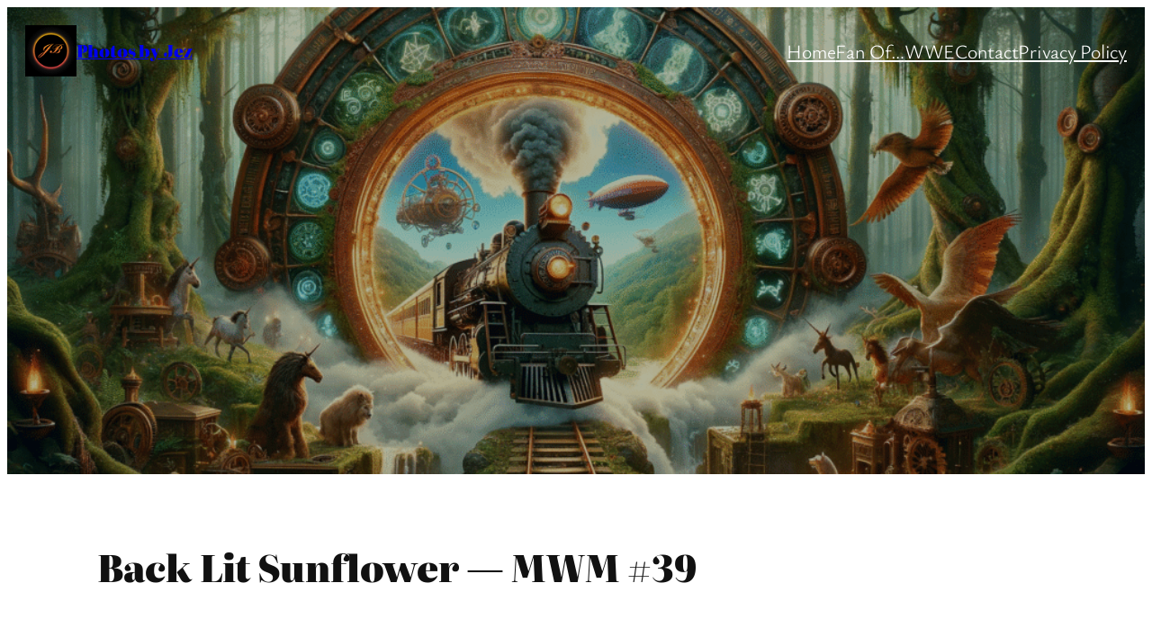

--- FILE ---
content_type: text/html; charset=utf-8
request_url: https://www.google.com/recaptcha/api2/aframe
body_size: 267
content:
<!DOCTYPE HTML><html><head><meta http-equiv="content-type" content="text/html; charset=UTF-8"></head><body><script nonce="8zm3E4J3TCymy2H2cKLTdw">/** Anti-fraud and anti-abuse applications only. See google.com/recaptcha */ try{var clients={'sodar':'https://pagead2.googlesyndication.com/pagead/sodar?'};window.addEventListener("message",function(a){try{if(a.source===window.parent){var b=JSON.parse(a.data);var c=clients[b['id']];if(c){var d=document.createElement('img');d.src=c+b['params']+'&rc='+(localStorage.getItem("rc::a")?sessionStorage.getItem("rc::b"):"");window.document.body.appendChild(d);sessionStorage.setItem("rc::e",parseInt(sessionStorage.getItem("rc::e")||0)+1);localStorage.setItem("rc::h",'1768856796271');}}}catch(b){}});window.parent.postMessage("_grecaptcha_ready", "*");}catch(b){}</script></body></html>

--- FILE ---
content_type: application/javascript; charset=utf-8
request_url: https://fundingchoicesmessages.google.com/f/AGSKWxU9yzgSmX0WtK7U2byzPppZSZ1pUJCV8OrUnuwNlipOsj111VsxNHNGF86wZqAuFA5RmSoaGvxODAnV35dL_J4J8moF9_V0RdDENaOhpF8j9fyTN2nwZ1meuxsMMYW-ay-_BeujkYIAghN3hb1jHJ9cjWbqQvSaEYUaDtsiJbj4R6sM52DUOOMvGjbH/_/adv/bottomBanners./imgad_/banners/160/adsscript./adnl.
body_size: -1289
content:
window['6b061a42-dea7-4b40-b7be-f0f643548464'] = true;

--- FILE ---
content_type: application/javascript
request_url: https://jezbraithwaite.blog/_static/??/wp-content/plugins/jetpack/_inc/blocks/sharing-buttons/view.js,/wp-content/plugins/cleantalk-spam-protect/js/apbct-public-bundle_comm-func.min.js?m=1749479976
body_size: 24281
content:
(()=>{var t={79366:(t,e,r)=>{"object"==typeof window&&window.Jetpack_Block_Assets_Base_Url&&(r.p=window.Jetpack_Block_Assets_Base_Url)},98490:t=>{"use strict";t.exports=window.wp.domReady}},e={};function r(o){var a=e[o];if(void 0!==a)return a.exports;var n=e[o]={exports:{}};return t[o](n,n.exports,r),n.exports}r.n=t=>{var e=t&&t.__esModule?()=>t.default:()=>t;return r.d(e,{a:e}),e},r.d=(t,e)=>{for(var o in e)r.o(e,o)&&!r.o(t,o)&&Object.defineProperty(t,o,{enumerable:!0,get:e[o]})},r.g=function(){if("object"==typeof globalThis)return globalThis;try{return this||new Function("return this")()}catch(t){if("object"==typeof window)return window}}(),r.o=(t,e)=>Object.prototype.hasOwnProperty.call(t,e),(()=>{var t;r.g.importScripts&&(t=r.g.location+"");var e=r.g.document;if(!t&&e&&(e.currentScript&&"SCRIPT"===e.currentScript.tagName.toUpperCase()&&(t=e.currentScript.src),!t)){var o=e.getElementsByTagName("script");if(o.length)for(var a=o.length-1;a>-1&&(!t||!/^http(s?):/.test(t));)t=o[a--].src}if(!t)throw new Error("Automatic publicPath is not supported in this browser");t=t.replace(/#.*$/,"").replace(/\?.*$/,"").replace(/\/[^\/]+$/,"/"),r.p=t+"../"})(),(()=>{"use strict";r(79366)})(),(()=>{"use strict";var t=r(98490);let e;"undefined"!=typeof window&&r.n(t)()((()=>{const t=document.getElementsByClassName("wp-block-jetpack-sharing-buttons");for(const r of t)r.addEventListener("click",(t=>{const r=t.target.closest("a"),o=r?.dataset?.service;var a;if(r&&r.classList.contains(`share-${o}`)&&"mail"!==o)if(t.preventDefault(),t.stopPropagation(),"share"!==o)"print"!==o?(e&&e.close(),e=window.open(r.getAttribute("href"),`wpcom${o}`,"menubar=1,resizable=1,width=600,height=400"),e&&e.focus()):window.print();else if(r?.href&&(a={url:r.href},navigator&&"function"==typeof navigator.share&&"function"==typeof navigator.canShare&&navigator.canShare(a)))navigator.share({url:r.href});else{const[t]=r.getElementsByClassName("tooltiptext");t&&t.style&&(t.style.display="initial",setTimeout((()=>{t.style.display="none"}),2e3)),navigator?.clipboard?.writeText(r.href)}}))}))})()})();;
function apbctSetEmailDecoderPopupAnimation(){var t=["apbct_dog_one","apbct_dog_two","apbct_dog_three"],o=document.createElement("div");o.classList="apbct-ee-animation-wrapper";for(let e=0;e<t.length;e++){var c=document.createElement("span");c.classList="apbct_dog "+t[e],c.innerText="@",o.append(c)}return o}function ctFillDecodedEmailHandler(e=!1){let t=!1,o="",c="";"undefined"!=typeof ctPublic?(this.removeEventListener("click",ctFillDecodedEmailHandler),t=this,ctPublic.encodedEmailNodesIsMixed=!1,o=ctPublic.wl_brandname,c=ctPublic.encodedEmailNodes):"undefined"!=typeof ctAdminCommon&&(o=ctAdminCommon.plugin_name,c=ctAdminCommon.encodedEmailNode),document.body.classList.add("apbct-popup-fade");var n,a,i,s,l=document.getElementById("apbct_popup");l?(l.setAttribute("style","display: inherit"),"undefined"!=typeof ctPublicFunctions&&ctPublicFunctions.text__ee_wait_for_decoding?document.getElementById("apbct_popup_text").innerHTML=ctPublicFunctions.text__ee_wait_for_decoding:document.getElementById("apbct_popup_text").innerHTML=ctAdminCommon.text__ee_wait_for_decoding):((l=document.createElement("div")).setAttribute("class","apbct-popup apbct-email-encoder-popup"),l.setAttribute("id","apbct_popup"),(n=document.createElement("span")).classList="apbct-email-encoder-elements_center",(a=document.createElement("p")).innerText=o,a.setAttribute("class","apbct-email-encoder--popup-header"),n.append(a),(a=document.createElement("div")).setAttribute("id","apbct_popup_text"),a.setAttribute("class","apbct-email-encoder-elements_center"),a.style.color="black",(i=document.createElement("p")).id="apbct_email_ecoder__popup_text_node_first","undefined"!=typeof ctPublicFunctions&&ctPublicFunctions.text__ee_wait_for_decoding?i.innerText=ctPublicFunctions.text__ee_wait_for_decoding:i.innerText=ctAdminCommon.text__ee_wait_for_decoding,i.setAttribute("class","apbct-email-encoder-elements_center"),(s=document.createElement("p")).id="apbct_email_ecoder__popup_text_node_second","undefined"!=typeof ctPublicFunctions&&ctPublicFunctions.text__ee_decoding_process?s.innerText=ctPublicFunctions.text__ee_decoding_process:s.innerText=ctAdminCommon.text__ee_decoding_process,a.append(i),a.append(s),l.append(n),l.append(a),l.append(apbctSetEmailDecoderPopupAnimation()),document.body.append(l)),apbctAjaxEmailDecodeBulk(e,c,t)}function apbctAjaxEmailDecodeBulk(t,o,c){if(t&&c){var e={event_javascript_data:getJavascriptClientData(),post_url:document.location.href,referrer:document.referrer,encodedEmails:""},n={};for(let e=0;e<o.length;e++){void 0!==o[e].href&&0===o[e].href.indexOf("mailto:")&&(t.preventDefault(),ctPublic.encodedEmailNodesIsMixed=!0);var a=document.createElement("div");a.setAttribute("class","apbct-tooltip"),apbct(o[e]).append(a),n[e]=o[e].dataset.originalString}e.encodedEmails=JSON.stringify(n),"rest"===ctPublicFunctions.data__ajax_type?apbct_public_sendREST("apbct_decode_email",{data:e,method:"POST",callback:function(e){ctSetCookie("apbct_email_encoder_passed",ctPublic.emailEncoderPassKey,""),apbctEmailEncoderCallbackBulk(e,o,c)},onErrorCallback:function(e){resetEncodedNodes(),ctShowDecodeComment(e)}}):(e.action="apbct_decode_email",apbct_public_sendAJAX(e,{notJson:!1,callback:function(e){console.log("result"),console.log(e),ctSetCookie("apbct_email_encoder_passed",ctPublic.emailEncoderPassKey,""),apbctEmailEncoderCallbackBulk(e,o,c)},onErrorCallback:function(e){resetEncodedNodes(),ctShowDecodeComment(e)}}))}else{var e=o.dataset.originalString,e={encodedEmails:JSON.stringify({0:e})},i=document.createElement("div");i.setAttribute("class","apbct-tooltip"),o.appendChild(i),apbct_admin_sendAJAX({action:"apbct_decode_email",encodedEmails:e.encodedEmails},{callback:function(e){apbctEmailEncoderCallbackBulk(e,o,!1)},notJson:!0})}}function apbctEmailEncoderCallbackBulk(n,a,i=!1){n.success&&!0===n.data[0].is_allowed?setTimeout(function(){let t=document.getElementById("apbct_popup");if(null!==t){let e="";if(i){let t;n.data.forEach(e=>{e.encoded_email===i.dataset.originalString&&(t=e)}),e=t.decoded_email.split(/[&?]/)[0]}else e=n.data[0].decoded_email;var o=t.querySelector("#apbct_email_ecoder__popup_text_node_first"),c=document.createElement("b"),c=(c.setAttribute("class","apbct-email-encoder-select-whole-email"),c.innerText=e,"undefined"!=typeof ctPublicFunctions&&ctPublicFunctions.text__ee_click_to_select?c.title=ctPublicFunctions.text__ee_click_to_select:c.title=ctAdminCommon.text__ee_click_to_select,o&&("undefined"!=typeof ctPublicFunctions&&ctPublicFunctions.text__ee_original_email?o.innerHTML=ctPublicFunctions.text__ee_original_email+"&nbsp;"+c.outerHTML:o.innerHTML=ctAdminCommon.text__ee_original_email+"&nbsp;"+c.outerHTML,o.setAttribute("style","flex-direction: row;")),t.querySelector(".apbct-ee-animation-wrapper")),o=(c&&c.remove(),t.querySelector("#apbct_email_ecoder__popup_text_node_second")),c=(o&&o.remove(),document.createElement("span"));c.classList="apbct-email-encoder-elements_center top-margin-long",document.querySelector(".apbct-email-encoder-got-it-button")||(o=document.createElement("button"),"undefined"!=typeof ctPublicFunctions&&ctPublicFunctions.text__ee_got_it?o.innerText=ctPublicFunctions.text__ee_got_it:o.innerText=ctAdminCommon.text__ee_got_it,o.classList="apbct-email-encoder-got-it-button",o.addEventListener("click",function(){document.body.classList.remove("apbct-popup-fade"),t.setAttribute("style","display:none"),fillDecodedNodes(a,n),"undefined"!=typeof ctPublic&&ctPublic.encodedEmailNodesIsMixed&&i&&i.click()}),c.append(o),t.append(c))}},3e3):i?n.success?(resetEncodedNodes(),"undefined"!=typeof ctPublicFunctions&&ctPublicFunctions.text__ee_blocked?ctShowDecodeComment(ctPublicFunctions.text__ee_blocked+": "+n.data[0].comment):ctShowDecodeComment(ctAdminCommon.text__ee_blocked+": "+n.data[0].comment)):(resetEncodedNodes(),"undefined"!=typeof ctPublicFunctions&&ctPublicFunctions.text__ee_cannot_connect?ctShowDecodeComment(ctPublicFunctions.text__ee_cannot_connect+": "+n.apbct.comment):ctShowDecodeComment(ctAdminCommon.text__ee_cannot_connect+": "+n.data[0].comment)):console.log("result",n)}function resetEncodedNodes(){void 0!==ctPublic.encodedEmailNodes&&ctPublic.encodedEmailNodes.forEach(function(e){e.addEventListener("click",ctFillDecodedEmailHandler)})}function ctShowDecodeComment(e){e=e||("undefined"!=typeof ctPublicFunctions&&ctPublicFunctions.text__ee_cannot_decode?ctPublicFunctions:ctAdminCommon).text__ee_cannot_decode;let t=document.getElementById("apbct_popup");var o=document.getElementById("apbct_popup_text");null!==t&&(document.body.classList.remove("apbct-popup-fade"),"undefined"!=typeof ctPublicFunctions&&ctPublicFunctions.text__ee_email_decoder?o.innerText=ctPublicFunctions.text__ee_email_decoder+": "+e:o.innerText=ctAdminCommon.text__ee_email_decoder+": "+e,setTimeout(function(){t.setAttribute("style","display:none")},3e3))}function fillDecodedNodes(c,n){if(0<c.length)for(let o=0;o<c.length;o++){let t;if(n.data.forEach(e=>{e.encoded_email===c[o].dataset.originalString&&(t=e)}),!1===t.is_allowed)return;if(void 0===c[o].href||0!==c[o].href.indexOf("mailto:")&&0!==c[o].href.indexOf("tel:"))c[o].classList.add("no-blur"),setTimeout(()=>{ctProcessDecodedDataResult(t,c[o])},2e3);else{let e;if(0===c[o].href.indexOf("mailto:"))e="mailto:";else{if(0!==c[o].href.indexOf("tel:"))continue;e="tel:"}var a=c[o].href.replace(e,""),i=c[o].innerHTML;c[o].innerHTML=i.replace(a,t.decoded_email),c[o].href=e+t.decoded_email,c[o].querySelectorAll("span.apbct-email-encoder").forEach(t=>{let o="";n.data.forEach(e=>{e.encoded_email===t.dataset.originalString&&(o=e.decoded_email)}),t.innerHTML=o})}c[o].removeEventListener("click",ctFillDecodedEmailHandler)}else{let e=n.data[0];c.classList.add("no-blur"),setTimeout(()=>{ctProcessDecodedDataResult(e,c)},2e3),c.removeEventListener("click",ctFillDecodedEmailHandler)}}function ctProcessDecodedDataResult(e,t){t.setAttribute("title",""),t.removeAttribute("style"),ctFillDecodedEmail(t,e.decoded_email)}function ctFillDecodedEmail(e,t){e.innerHTML=e.innerHTML.replace(/.+?(<div class=["']apbct-tooltip["'].+?<\/div>)/,t+"$1")}class ApbctCore{ajax_parameters={};restParameters={};selector=null;elements=[];eventCallback;eventSelector;event;constructor(e){this.select(e)}select(e){return e instanceof HTMLCollection?(this.selector=null,this.elements=[],this.elements=Array.prototype.slice.call(e)):"object"==typeof e?(this.selector=null,this.elements=[],this.elements[0]=e):"string"==typeof e?(this.selector=e,this.elements=Array.prototype.slice.call(document.querySelectorAll(e))):this.deselect(),this}addElement(e){"object"==typeof e?this.elements.push(e):"string"==typeof e?(this.selector=e,this.elements=Array.prototype.slice.call(document.querySelectorAll(e))):this.deselect()}push(e){this.elements.push(e)}reduce(){this.elements=this.elements.slice(0,-1)}deselect(){this.elements=[]}css(o,t){if(t=t||!1,"object"==typeof o){for(let t in o)if(Object.hasOwn(o,t)){var c=t.replace(/([-_][a-z])/g,e=>e.toUpperCase().replace("-","").replace("_",""));for(let e=0;e<this.elements.length;e++)this.elements[e].style[c]=o[t]}return this}if("string"==typeof o){let e=getComputedStyle(this.elements[0])[o];return void 0===e||t?e:(e=e.replace(/(\d)(em|pt|%|px){1,2}$/,"$1"),e=Number(e)==e?Number(e):e)}}hide(){this.prop("prev-display",this.css("display")),this.css({display:"none"})}show(){this.css({display:this.prop("prev-display")})}addClass(){for(let e=0;e<this.elements.length;e++)this.elements[e].classList.add(className)}removeClass(){for(let e=0;e<this.elements.length;e++)this.elements[e].classList.remove(className)}toggleClass(t){for(let e=0;e<this.elements.length;e++)this.elements[e].classList.toggle(t)}ajax(e){return this.ajax_parameters=e,new ApbctAjax(e)}rest(e){return this.restParameters=e,new ApbctRest(e)}on(...e){this.event=e[0],this.eventCallback=e[2]||e[1],this.eventSelector="string"==typeof e[1]?e[1]:null;for(let e=0;e<this.elements.length;e++)this.elements[e].addEventListener(this.event,null!==this.eventSelector?this.onChecker.bind(this):this.eventCallback)}onChecker(e){if(e.target===document.querySelector(this.eventSelector))return e.stopPropagation(),this.eventCallback(e)}ready(e){document.addEventListener("DOMContentLoaded",e)}change(e){this.on("change",e)}attr(t){var o=[];for(let e=0;e<this.elements.length;e++)void 0!==this.elements[e][t]?o.push(this.elements[e][t]):o.push(this.elements[e].getAttribute(t));return 1===o.length?o[0]:o}prop(t,o){if(void 0!==o){for(let e=0;e<this.elements.length;e++)this.elements[e][t]=o;return this}var c=[];for(let e=0;e<this.elements.length;e++)c.push(this.elements[e][t]);return 1===c.length?c[0]:c}html(e){return void 0!==e?this.prop("innerHTML",e):this.prop("innerHTML")}val(e){return void 0!==e?this.prop("value",e):this.prop("value")}data(e,t){return void 0!==t?this.prop("apbct-data",e,t):this.prop("apbct-data")}is(e){let t=!1;for(var o of this.elements)t||=this.isElem(o,e);return t}isElem(e,t){let o=!1;return"function"==typeof t&&(o||=t.call(this,e)),"string"==typeof t&&(t.match(/^[a-z]/)&&(e=>(e=document.createElement(e).constructor,!Boolean(~[HTMLElement,HTMLUnknownElement].indexOf(e))))(t)?o||=e.tagName.toLowerCase()===t.toLowerCase():t.match(/^[a-z]/)?o||=Boolean(e[t]):o||=null!==this.selector?null!==document.querySelector(this.selector+t):this.isWithoutSelector(e,t)),o}isWithoutSelector(e,t){var o;let c=!1;for(o of document.querySelectorAll(t))c||=e===o;return c}filter(t){this.selector=null;for(let e=this.elements.length-1;0<=e;e--)this.isElem(this.elements[e],t)||this.elements.splice(Number(e),1);return this}parent(e){return this.select(this.elements[0].parentElement),void 0===e||this.is(e)||this.deselect(),this}parents(e){for(this.select(this.elements[0]);null!==this.elements[this.elements.length-1].parentElement;)this.push(this.elements[this.elements.length-1].parentElement);return this.elements.splice(0,1),void 0!==e&&this.filter(e),this}children(e){return this.select(this.elements[0].children),void 0!==e&&this.filter(e),this}siblings(e){var t=this.elements[0];return this.parent(),this.children(e),this.elements.splice(this.elements.indexOf(t),1),this}remove(){for(var e of this.elements)e.remove()}after(e){for(var t of this.elements)t.after(e)}append(e){for(var t of this.elements)t.append(e)}fadeIn(c){for(let o of this.elements){o.style.opacity=0,o.style.display="block";let e=+new Date,t=function(){o.style.opacity=+o.style.opacity+(new Date-e)/c,e=+new Date,+o.style.opacity<1&&(window.requestAnimationFrame&&requestAnimationFrame(t)||setTimeout(t,16))};t()}}fadeOut(c){for(let o of this.elements){o.style.opacity=1;let e=+new Date,t=function(){o.style.opacity=+o.style.opacity-(new Date-e)/c,e=+new Date,0<+o.style.opacity?window.requestAnimationFrame&&requestAnimationFrame(t)||setTimeout(t,16):o.style.display="none"};t()}}}function ctProcessError(e,t){var o={},e=(e&&e.message?o.err={msg:e.message,file:e.fileName||!1,ln:e.lineNumber||lineNo||!1,col:e.columnNumber||columnNo||!1,stacktrace:e.stack||!1,cause:!!t&&JSON.stringify(t),errorObj:error||!1}:(o.err={msg:e},t&&(o.err.file=t)),o.url=window.location.href,o.userAgent=window.navigator.userAgent,"ct_js_errors");let c=localStorage.getItem(e);null===c&&(c="[]"),c=JSON.parse(c);for(let e=0;e<c.length;e++)if(c[e].err.msg===o.err.msg)return;c.push(o),localStorage.setItem(e,JSON.stringify(c))}function selectActualNonce(){let e="";return ctPublicFunctions.hasOwnProperty("_fresh_nonce")&&"string"==typeof ctPublicFunctions._fresh_nonce&&0<ctPublicFunctions._fresh_nonce.length?ctPublicFunctions._fresh_nonce:("admin_ajax"===ctPublicFunctions.data__ajax_type&&ctPublicFunctions.hasOwnProperty("_ajax_nonce")&&"string"==typeof ctPublicFunctions._ajax_nonce&&0<ctPublicFunctions._ajax_nonce.length&&(e=ctPublicFunctions._ajax_nonce),e="rest"===ctPublicFunctions.data__ajax_type&&ctPublicFunctions.hasOwnProperty("_rest_nonce")&&"string"==typeof ctPublicFunctions._rest_nonce&&0<ctPublicFunctions._rest_nonce.length?ctPublicFunctions._rest_nonce:e)}function apbct(e){return(new ApbctCore).select(e)}1===Math.floor(100*Math.random())&&(window.onerror=function(e,t){var o=["apbct","ctPublic"];let c=o.length;for(;c--;)-1!==e.indexOf(o[c])&&ctProcessError(e,t);return!1});class ApbctXhr{xhr=new XMLHttpRequest;method="POST";url="";async=!0;user=null;password=null;data={};button=null;spinner=null;progressbar=null;context=this;callback=null;onErrorCallback=null;responseType="json";headers={};timeout=15e3;methods_to_convert_data_to_URL=["GET","HEAD"];body=null;http_code=0;status_text="";constructor(e){for(var t in e)void 0!==this[t]&&(this[t]=e[t]);if(this.prepare(),Object.keys(this.data).length&&(this.deleteDoubleJSONEncoding(this.data),this.convertData()),!this.url)return console.log("%cXHR%c not URL provided","color: red; font-weight: bold;","color: grey; font-weight: normal;"),!1;this.xhr.open(this.method,this.url,this.async,this.user,this.password),this.setHeaders(),this.xhr.responseType=this.responseType,this.xhr.timeout=this.timeout,this.xhr.onreadystatechange=function(){this.isWpNonceError()?this.getFreshNonceAndRerunXHR(e):this.onReadyStateChange()}.bind(this),this.xhr.onload=function(){this.onLoad()}.bind(this),this.xhr.onprogress=function(e){this.onProgress(e)}.bind(this),this.xhr.onerror=function(){this.onError()}.bind(this),this.xhr.ontimeout=function(){this.onTimeout()}.bind(this),this.xhr.send(this.body)}prepare(){this.button&&(this.button.setAttribute("disabled","disabled"),this.button.style.cursor="not-allowed"),this.spinner&&(this.spinner.style.display="inline")}complete(){this.http_code=this.xhr.status,this.status_text=this.xhr.statusText,this.button&&(this.button.removeAttribute("disabled"),this.button.style.cursor="auto"),this.spinner&&(this.spinner.style.display="none"),this.progressbar&&this.progressbar.fadeOut("slow")}onReadyStateChange(){null!==this.on_ready_state_change&&"function"==typeof this.on_ready_state_change&&this.on_ready_state_change()}onProgress(e){null!==this.on_progress&&"function"==typeof this.on_progress&&this.on_progress()}onError(){console.log("error"),this.complete(),this.error(this.http_code,this.status_text),null!==this.onErrorCallback&&"function"==typeof this.onErrorCallback&&this.onErrorCallback(this.status_text)}onTimeout(){this.complete(),this.error(0,"timeout"),null!==this.onErrorCallback&&"function"==typeof this.onErrorCallback&&this.onErrorCallback("Timeout")}onLoad(){if(this.complete(),"json"===this.responseType){if(null===this.xhr.response)return this.error(this.http_code,this.status_text,"No response"),!1;if(void 0!==this.xhr.response.error)return this.error(this.http_code,this.status_text,this.xhr.response.error),!1}null!==this.callback&&"function"==typeof this.callback&&this.callback.call(this.context,this.xhr.response,this.data)}isWpNonceError(){let e=!1,t=!1;return 4==this.xhr.readyState&&(e="object"==typeof this.xhr.response&&null!==this.xhr.response&&this.xhr.response.hasOwnProperty("data")&&this.xhr.response.data.hasOwnProperty("status")&&403===this.xhr.response.data.status,t="-1"===this.xhr.response&&403===this.xhr.status),e||t}getFreshNonceAndRerunXHR(e){let t="";var o;e.hasOwnProperty("headers")&&e.headers.hasOwnProperty("X-WP-Nonce")&&(t=e.headers["X-WP-Nonce"]),""!==(t=e.hasOwnProperty("data")&&e.data.hasOwnProperty("_ajax_nonce")?e.data._ajax_nonce:t)&&((o={method:"POST"}).data={spbc_remote_call_action:"get_fresh_wpnonce",plugin_name:"antispam",nonce_prev:t,initial_request_params:e},o.notJson=!0,o.url=ctPublicFunctions.host_url,o.callback=function(...e){var t=e[0];let o=!1;(o=void 0!==e[1]&&e[1].hasOwnProperty("initial_request_params")?e[1].initial_request_params:o)&&t.hasOwnProperty("wpnonce")&&(ctPublicFunctions._fresh_nonce=t.wpnonce,"rest"===ctPublicFunctions.data__ajax_type?(new ApbctCore).rest(o):(new ApbctCore).ajax(o))},new ApbctXhr(o))}error(e,t,o){let c="";"timeout"===t?c+="Server response timeout":200===e?"parsererror"===t?c+="Unexpected response from server. See console for details.":(c+="Unexpected error. Status: "+t+".",void 0!==o&&(c+=" Additional error info: "+o)):c+=500===e?"Internal server error.":"Unexpected response code:"+e,this.errorOutput(c),null!==this.onErrorCallback&&"function"==typeof this.onErrorCallback&&this.onErrorCallback(this.status_text)}errorOutput(e){console.log("%c ctXHR error: %c"+e,"color: red;","color: grey;")}setHeaders(){for(var e in this.headers)void 0!==this.headers[e]&&this.xhr.setRequestHeader(e,this.headers[e])}convertData(){return~this.methods_to_convert_data_to_URL.indexOf(this.method)?this.convertDataToURL():this.convertDataToBody()}convertDataToURL(){var e=new URLSearchParams(this.data).toString(),t=this.url.match(/^(https?:\/{2})?[a-z0-9.]+\?/)?"&":"?";return this.url+=t+e,this.url}convertDataToBody(){for(var e in this.body=new FormData,this.data)Object.hasOwn(this.data,e)&&this.body.append(e,"object"==typeof this.data[e]?JSON.stringify(this.data[e]):this.data[e]);return this.body}deleteDoubleJSONEncoding(e){if("object"==typeof e)for(var t in e){var o;Object.hasOwn(e,t)&&("object"==typeof e[t]&&(e[t]=this.deleteDoubleJSONEncoding(e[t])),"string"==typeof e[t])&&null!==e[t].match(/^[\[{].*?[\]}]$/)&&"object"==typeof(o=JSON.parse(e[t]))&&(e[t]=o)}return e}}class ApbctAjax extends ApbctXhr{constructor(...e){(e=e[0]).data._ajax_nonce=selectActualNonce(),super(e)}}class ApbctRest extends ApbctXhr{static default_route=ctPublicFunctions._rest_url+"cleantalk-antispam/v1/";route="";constructor(...e){e=e[0];var t=selectActualNonce();e.url=ApbctRest.default_route+e.route,e.headers={"X-WP-Nonce":t},super(e)}}Object.prototype.hasOwn||Object.defineProperty(Object.prototype,"hasOwn",{value:function(e){return Object.prototype.hasOwnProperty.call(this,e)},enumerable:!1,configurable:!0,writable:!0});class ApbctCollectingUserActivity{elementBody=document.querySelector("body");collectionForms=document.forms;constructor(){this.setListeners()}setListeners(){this.elementBody.addEventListener("click",e=>{this.checkElementInForms(e,"addClicks")}),this.elementBody.addEventListener("mouseup",e=>{"Range"==document.getSelection().type.toString()&&this.addSelected()}),this.elementBody.addEventListener("mousemove",e=>{this.checkElementInForms(e,"trackMouseMovement")})}checkElementInForms(t,e){let o;for(let e=0;e<this.collectionForms.length;e++)o=0<t.target.outerHTML.length&&0<this.collectionForms[e].innerHTML.length?this.collectionForms[e].innerHTML.indexOf(t.target.outerHTML):-1;switch(e){case"addClicks":o<0&&this.addClicks();break;case"trackMouseMovement":-1<o&&this.trackMouseMovement()}}addClicks(){document.ctCollectingUserActivityData?document.ctCollectingUserActivityData.clicks?document.ctCollectingUserActivityData.clicks++:document.ctCollectingUserActivityData.clicks=1:document.ctCollectingUserActivityData={clicks:1}}addSelected(){document.ctCollectingUserActivityData?document.ctCollectingUserActivityData.selected?document.ctCollectingUserActivityData.selected++:document.ctCollectingUserActivityData.selected=1:document.ctCollectingUserActivityData={selected:1}}trackMouseMovement(){document.ctCollectingUserActivityData||(document.ctCollectingUserActivityData={}),document.ctCollectingUserActivityData.mouseMovementsInsideForm||(document.ctCollectingUserActivityData.mouseMovementsInsideForm=!1),document.ctCollectingUserActivityData.mouseMovementsInsideForm=!0}}function ctSetCookie(e,t,c){let o=["ct_sfw_pass_key","ct_sfw_passed","wordpress_apbct_antibot","apbct_anticrawler_passed","apbct_bot_detector_exist","apbct_antiflood_passed","apbct_email_encoder_passed"],n=!1;if("string"==typeof e&&(n="ct_pointer_data"===e,"string"!=typeof t&&"number"!=typeof t||(e=[[e,t,c]])),"none"===ctPublicFunctions.data__cookies_type){let t=[];e.forEach(function(e){-1!==o.indexOf(e[0])?t.push(e):apbctLocalStorage.set(e[0],e[1])}),0<t.length&&ctSetAlternativeCookie(t),ctPublic.force_alt_cookies&&!n?ctSetAlternativeCookie(e,{forceAltCookies:!0}):ctNoCookieAttachHiddenFieldsToForms()}else"native"===ctPublicFunctions.data__cookies_type?(ctPublic.force_alt_cookies&&!n&&ctSetAlternativeCookie(e,{forceAltCookies:!0}),e.forEach(function(e){var t=void 0!==e[2]?"expires="+c+"; ":"",o="https:"===location.protocol?"; secure":"";document.cookie=ctPublicFunctions.cookiePrefix+e[0]+"="+encodeURIComponent(e[1])+"; "+t+"path=/; samesite=lax"+o})):"alternative"!==ctPublicFunctions.data__cookies_type||n||ctSetAlternativeCookie(e)}function ctDetectForcedAltCookiesForms(){var e=0<document.querySelectorAll("#tmpl-nf-layout").length,t=0<document.querySelectorAll(".uael-registration-form-wrapper").length,o=0<document.querySelectorAll('script[id*="smart-forms"]').length,c=0<document.querySelectorAll('iframe[name="jetpack_remote_comment"]').length,n=0<document.querySelectorAll(".cwginstock-subscribe-form").length,a=0<document.querySelectorAll('div[id^="user-registration-form"]').length,i=0<document.querySelectorAll('div[class^="et_pb_newsletter_form"]').length,s=0<document.querySelectorAll('div[class^="fluent_booking_app"]').length,l=0<document.querySelectorAll('div[class^="et_bloom_form_container"]').length,r=0<document.querySelectorAll('div[class*="pafe-form"]').length,d=0<document.querySelectorAll('div [class*="otter-form"]').length,u=0<document.querySelectorAll("form .sqbform, .fields_reorder_enabled").length;ctPublic.force_alt_cookies=o||e||c||t||n||a||i||s||r||l||d||u,setTimeout(function(){var e;ctPublic.force_alt_cookies||(e=0<document.querySelectorAll('main[id^="bookingpress_booking_form"]').length,ctPublic.force_alt_cookies=e)},1e3)}function ctSetAlternativeCookie(e,t){"function"==typeof getJavascriptClientData?Array.isArray(e)&&(e=getJavascriptClientData(e)):console.log("APBCT ERROR: getJavascriptClientData() is not loaded");try{e=JSON.parse(e)}catch(e){return void console.log("APBCT ERROR: JSON parse error:"+e)}var o=t&&t.callback||null,c=t&&t.onErrorCallback||null;t&&t.forceAltCookies&&(e.apbct_force_alt_cookies=!0),"rest"===ctPublicFunctions.data__ajax_type?("string"==typeof e.apbct_pixel_url&&-1!==e.apbct_pixel_url.indexOf("%3A")&&(e.apbct_pixel_url=decodeURIComponent(e.apbct_pixel_url)),apbct_public_sendREST("alt_sessions",{method:"POST",data:{cookies:e},callback:o,onErrorCallback:c})):"admin_ajax"===ctPublicFunctions.data__ajax_type&&apbct_public_sendAJAX({action:"apbct_alt_session__save__AJAX",cookies:e},{notJson:1,callback:o,onErrorCallback:c,beforeSend:function(e){e.setRequestHeader("X-Robots-Tag","noindex, nofollow")}})}function ctGetCookie(e){e=document.cookie.match(new RegExp("(?:^|; )"+e.replace(/([\.$?*|{}\(\)\[\]\\\/\+^])/g,"\\$1")+"=([^;]*)"));return e?decodeURIComponent(e[1]):void 0}function ctDeleteCookie(e){var t;"none"!==ctPublicFunctions.data__cookies_type&&("native"===ctPublicFunctions.data__cookies_type?(t="https:"===location.protocol?"; secure":"",document.cookie=e+'=""; expires=Thu, 01 Jan 1970 00:00:00 GMT; path=/; samesite=lax'+t):ctPublicFunctions.data__cookies_type)}function apbct_public_sendAJAX(e,t,o){var c=[],o=(c.callback=t.callback||null,c.onErrorCallback=t.onErrorCallback||null,c.callback_context=t.callback_context||null,c.callback_params=t.callback_params||null,c.async=t.async||!0,c.notJson=t.notJson||null,c.responseType=t.notJson?"text":"json",c.timeout=t.timeout||15e3,c.obj=o||null,c.button=t.button||null,c.spinner=t.spinner||null,c.progressbar=t.progressbar||null,c.silent=t.silent||null,c.no_nonce=t.no_nonce||null,c.data=e,c.url=ctPublicFunctions._ajax_url,selectActualNonce());"string"==typeof e?(c.no_nonce||(c.data=c.data+"&_ajax_nonce="+o),c.data=c.data+"&no_cache="+Math.random()):(c.no_nonce||(c.data._ajax_nonce=o),c.data.no_cache=Math.random()),(new ApbctCore).ajax(c)}function apbct_public_sendREST(e,t){var o=[];o.route=e,o.callback=t.callback||null,o.onErrorCallback=t.onErrorCallback||null,o.data=t.data||[],o.method=t.method||"POST",(new ApbctCore).rest(o)}function apbctGenerateUniqueID(){return Math.random().toString(36).replace(/[^a-z]+/g,"").substr(2,10)}let apbctLocalStorage={get:function(t,o){void 0===o&&(o="value");t=localStorage.getItem(t);if(null!==t)try{var c=JSON.parse(t);if(!c.hasOwnProperty(o))return c;try{return JSON.parse(c[o])}catch(e){return c[o].toString()}}catch(e){return t}return!1},set:function(e,t,o=!0){o?(o={value:JSON.stringify(t),timestamp:Math.floor((new Date).getTime()/1e3)},localStorage.setItem(e,JSON.stringify(o))):localStorage.setItem(e,t)},isAlive:function(e,t){return void 0===t&&(t=86400),this.get(e,"timestamp")+t>Math.floor((new Date).getTime()/1e3)},isSet:function(e){return null!==localStorage.getItem(e)},delete:function(e){localStorage.removeItem(e)},getCleanTalkData:function(){var t={};for(let e=0;e<localStorage.length;e++){var o=localStorage.key(e);-1===o.indexOf("ct_")&&-1===o.indexOf("apbct_")||(t[o.toString()]=apbctLocalStorage.get(o))}return t}},apbctSessionStorage={get:function(t,e){void 0===e&&(e="value");t=sessionStorage.getItem(t);if(null!==t)try{var o=JSON.parse(t);return o.hasOwnProperty(e)?JSON.parse(o[e]):o}catch(e){return t}return!1},set:function(e,t,o=!0){o?(o={value:JSON.stringify(t),timestamp:Math.floor((new Date).getTime()/1e3)},sessionStorage.setItem(e,JSON.stringify(o))):sessionStorage.setItem(e,t)},isSet:function(e){return null!==sessionStorage.getItem(e)},delete:function(e){sessionStorage.removeItem(e)},getCleanTalkData:function(){var t={};for(let e=0;e<sessionStorage.length;e++){var o=sessionStorage.key(e);-1===o.indexOf("ct_")&&-1===o.indexOf("apbct_")||(t[o.toString()]=apbctSessionStorage.get(o))}return t}};function apbctOnAnimationStart(e){("onautofillstart"===e.animationName?apbctAutocomplete:apbctCancelAutocomplete)(e.target)}function apbctOnInput(e){("insertReplacementText"!==e.inputType&&"data"in e?apbctCancelAutocomplete:apbctAutocomplete)(e.target)}function apbctAutocomplete(e){var t;e.hasAttribute("autocompleted")||(e.setAttribute("autocompleted",""),t=new window.CustomEvent("onautocomplete",{bubbles:!0,cancelable:!0,detail:null}),e.dispatchEvent(t))||(e.value="")}function apbctCancelAutocomplete(e){e.hasAttribute("autocompleted")&&(e.removeAttribute("autocompleted"),e.dispatchEvent(new window.CustomEvent("onautocomplete",{bubbles:!0,cancelable:!1,detail:null})))}class ApbctForceProtection{wrappers=[];constructor(){this.wrappers=this.findWrappers(),this.wrappers.length<1||this.checkBot()}findWrappers(){return document.querySelectorAll("div.ct-encoded-form-wrapper")}checkBot(){var e={event_javascript_data:getJavascriptClientData(),post_url:document.location.href,referrer:document.referrer};"rest"===ctPublicFunctions.data__ajax_type?apbct_public_sendREST("force_protection_check_bot",{data:e,method:"POST",callback:e=>this.checkBotCallback(e)}):"admin_ajax"===ctPublicFunctions.data__ajax_type&&(e.action="apbct_force_protection_check_bot",apbct_public_sendAJAX(e,{callback:e=>this.checkBotCallback(e)}))}checkBotCallback(e){if(e.data&&e.data.status&&200!==e.data.status)console.log("ApbctForceProtection connection error occurred"),this.decodeForms();else{if("string"==typeof e)try{e=JSON.parse(e)}catch(e){return console.log("ApbctForceProtection decodeForms error",e),void this.decodeForms()}"object"==typeof e&&e.allow&&1===e.allow?(this.decodeForms(),document.dispatchEvent(new Event("apbctForceProtectionAllowed"))):this.showMessageForBot(e.message)}}decodeForms(){let o;this.wrappers.forEach(e=>{o=e.querySelector("div.ct-encoded-form").dataset.encodedForm;try{var t;o&&"string"==typeof o&&(t=decodeURIComponent(o),e.outerHTML=atob(t))}catch(e){console.log(e)}})}showMessageForBot(t){let o;this.wrappers.forEach(e=>{(o=e.querySelector("div.ct-encoded-form").dataset.encodedForm)&&(e.outerHTML='<div class="ct-encoded-form-forbidden">'+t+"</div>")})}}function apbctForceProtect(){+ctPublic.settings__forms__force_protection&&void 0!==ApbctForceProtection&&new ApbctForceProtection}ctPublic.data__key_is_ok&&("loading"!==document.readyState?apbctForceProtect():apbct_attach_event_handler(document,"DOMContentLoaded",apbctForceProtect));class CTTypoData{fieldData={isAutoFill:!1,isUseBuffer:!1,speedDelta:0,firstKeyTimestamp:0,lastKeyTimestamp:0,lastDelta:0,countOfKey:0};fields=document.querySelectorAll("textarea[name=comment]");data=[];gatheringFields(){Array.prototype.slice.call(this.fields).forEach((e,t)=>{this.data.push(Object.assign({},this.fieldData))})}setListeners(){this.fields.forEach((e,t)=>{e.addEventListener("paste",()=>{this.data[t].isUseBuffer=!0})}),this.fields.forEach((e,t)=>{e.addEventListener("onautocomplete",()=>{this.data[t].isAutoFill=!0})}),this.fields.forEach((e,o)=>{e.addEventListener("input",()=>{this.data[o].countOfKey++;var e,t=+new Date;1===this.data[o].countOfKey?(this.data[o].lastKeyTimestamp=t,this.data[o].firstKeyTimestamp=t):(e=t-this.data[o].lastKeyTimestamp,2===this.data[o].countOfKey?(this.data[o].lastKeyTimestamp=t,this.data[o].lastDelta=e):2<this.data[o].countOfKey&&(this.data[o].speedDelta+=Math.abs(this.data[o].lastDelta-e),this.data[o].lastKeyTimestamp=t,this.data[o].lastDelta=e))})})}}let ctDate=new Date,ctTimeMs=(new Date).getTime(),ctMouseEventTimerFlag=!0,ctMouseData=[],ctMouseDataCounter=0,ctCheckedEmails={},ctCheckedEmailsExist={},ctMouseReadInterval,ctMouseWriteDataInterval,tokenCheckerIntervalId,botDetectorLogLastUpdate=0,botDetectorLogEventTypesCollected=[];function apbct_attach_event_handler(e,t,o){"function"==typeof window.addEventListener?e.addEventListener(t,o):e.attachEvent(t,o)}function apbct_remove_event_handler(e,t,o){"function"==typeof window.removeEventListener?e.removeEventListener(t,o):e.detachEvent(t,o)}let ctFunctionFirstKey=function(e){ctSetCookie("ct_fkp_timestamp",Math.floor((new Date).getTime()/1e3)),ctKeyStopStopListening()},ctFunctionMouseMove=(cronFormsHandler(2e3),ctPublicFunctions.hasOwnProperty("data__bot_detector_enabled")&&1==ctPublicFunctions.data__bot_detector_enabled&&ctPublicFunctions.hasOwnProperty("data__frontend_data_log_enabled")&&1==ctPublicFunctions.data__frontend_data_log_enabled&&sendBotDetectorLogToAltSessions(1e3),ctPublic.data__key_is_ok&&(ctMouseReadInterval=setInterval(function(){ctMouseEventTimerFlag=!0},150),ctMouseWriteDataInterval=setInterval(function(){ctSetCookie("ct_pointer_data",JSON.stringify(ctMouseData))},1200)),function(e){ctSetMouseMoved(),!0===ctMouseEventTimerFlag&&(ctMouseData.push([Math.round(e.clientY),Math.round(e.clientX),Math.round((new Date).getTime()-ctTimeMs)]),ctMouseDataCounter++,ctMouseEventTimerFlag=!1,50<=ctMouseDataCounter)&&ctMouseStopData()});function cronFormsHandler(e=2e3){setTimeout(function(){setInterval(function(){restartFieldsListening(),restartBotDetectorEventTokenAttach()},2e3)},e)}function sendBotDetectorLogToAltSessions(e=3e3,t=1e3){setTimeout(function(){setInterval(function(){var e=apbctLocalStorage.get("ct_bot_detector_frontend_data_log");needsSaveLogToAltSessions(e)&&(botDetectorLogLastUpdate=e.log_last_update,ctSetAlternativeCookie([],{forceAltCookies:!0}))},t)},e)}function needsSaveLogToAltSessions(t){if(t&&t.hasOwnProperty("log_last_update")&&botDetectorLogLastUpdate!==t.log_last_update)try{for(let e=0;e<t.records.length;e++){var o=t.records[e].frontend_data.js_event;if(void 0===o||!botDetectorLogEventTypesCollected.includes(o))return botDetectorLogEventTypesCollected.push(o),!0}}catch(e){console.log("APBCT: bot detector log collection error: ".e.toString())}return!1}function restartBotDetectorEventTokenAttach(){var e,t=0<document.getElementsByClassName("latepoint-form").length||0<document.getElementsByClassName("mec-booking-form-container").length||null!==document.getElementById("login-form-popup");try{t&&(e=apbctLocalStorage.get("bot_detector_event_token"),"function"==typeof setEventTokenField)&&void 0!==e&&64===e.length&&setEventTokenField(e)}catch(e){console.log(e.toString())}}function ctMouseStopData(){apbct_remove_event_handler(document,"mousemove",ctFunctionMouseMove),clearInterval(ctMouseReadInterval),clearInterval(ctMouseWriteDataInterval)}function ctKeyStopStopListening(){apbct_remove_event_handler(document,"mousedown",ctFunctionFirstKey),apbct_remove_event_handler(document,"keydown",ctFunctionFirstKey)}function checkEmail(e){let t=e.target.value;!/^[^\s@]+@[^\s@]+\.[^\s@]+$/.test(t)||!t||t in ctCheckedEmails||("rest"===ctPublicFunctions.data__ajax_type?apbct_public_sendREST("check_email_before_post",{method:"POST",data:{email:t},callback:function(e){e.result&&(ctCheckedEmails[t]={result:e.result,timestamp:Date.now()/1e3|0},ctSetCookie("ct_checked_emails",JSON.stringify(ctCheckedEmails)))}}):"admin_ajax"===ctPublicFunctions.data__ajax_type&&apbct_public_sendAJAX({action:"apbct_email_check_before_post",email:t},{callback:function(e){e.result&&(ctCheckedEmails[t]={result:e.result,timestamp:Date.now()/1e3|0},ctSetCookie("ct_checked_emails",JSON.stringify(ctCheckedEmails)))}}))}function checkEmailExist(t){let o=t.target.value;var e;o&&o.length?/^[^\s@]+@[^\s@]+\.[^\s@]+$/.test(o)&&(o in ctCheckedEmailsExist?(e=ctCheckedEmailsExist[o],getResultCheckEmailExist(t,e,o)):(viewCheckEmailExist(t,"load"),(ctPublicFunctions.data__ajax_type="rest")===ctPublicFunctions.data__ajax_type?apbct_public_sendREST("check_email_exist_post",{method:"POST",data:{email:o},callback:function(e){getResultCheckEmailExist(t,e,o)}}):"admin_ajax"===ctPublicFunctions.data__ajax_type&&apbct_public_sendAJAX({action:"apbct_email_check_exist_post",email:o},{callback:function(e){getResultCheckEmailExist(t,e,o)}}))):((e=document.getElementById("apbct-check_email_exist-block"))&&e.remove(),(e=document.getElementById("apbct-check_email_exist-popup_description"))&&e.remove())}function getResultCheckEmailExist(e,t,o){t&&t.result&&(t=t.result,ctCheckedEmailsExist[o]={result:t,timestamp:Date.now()/1e3|0},"EXISTS"==t.result?viewCheckEmailExist(e,"good_email",t.text_result):viewCheckEmailExist(e,"bad_email",t.text_result),ctSetCookie("ct_checked_emails_exist",JSON.stringify(ctCheckedEmailsExist)))}function viewCheckEmailExist(o,c,n){o=o.target.parentElement;let a=o.querySelector('[name*="email"]');if(a){let e,t;switch(document.getElementById("apbct-check_email_exist-block")?e=document.getElementById("apbct-check_email_exist-block"):((e=document.createElement("div")).setAttribute("class","apbct-check_email_exist-block"),e.setAttribute("id","apbct-check_email_exist-block"),window.addEventListener("scroll",function(){e.style.top=a.getBoundingClientRect().top+"px"}),o.after(e)),document.getElementById("apbct-check_email_exist-popup_description")?t=document.getElementById("apbct-check_email_exist-popup_description"):((t=document.createElement("div")).setAttribute("class","apbct-check_email_exist-popup_description"),t.setAttribute("id","apbct-check_email_exist-popup_description"),window.addEventListener("scroll",function(){t.style.top=e.getBoundingClientRect().top+"px"}),e.after(t)),ctEmailExistSetElementsPositions(),window.addEventListener("resize",function(e){ctEmailExistSetElementsPositions()}),c){case"load":e.classList.remove("apbct-check_email_exist-good_email","apbct-check_email_exist-bad_email"),e.classList.add("apbct-check_email_exist-load");break;case"good_email":e.classList.remove("apbct-check_email_exist-load","apbct-check_email_exist-bad_email"),e.classList.add("apbct-check_email_exist-good_email"),e.onmouseover=function(){t.textContent=n,t.style.display="block",t.style.top=a.getBoundingClientRect().top-t.getBoundingClientRect().height+"px",t.style.color="#1C7129"},e.onmouseout=function(){t.style.display="none"};break;case"bad_email":e.classList.remove("apbct-check_email_exist-load","apbct-check_email_exist-good_email"),e.classList.add("apbct-check_email_exist-bad_email"),e.onmouseover=function(){t.textContent=n,t.style.display="block",t.style.top=a.getBoundingClientRect().top-t.getBoundingClientRect().height+"px",t.style.color="#E01111"},e.onmouseout=function(){t.style.display="none"}}}}function ctEmailExistSetElementsPositions(){var e,t=document.querySelector('comment-form input[name*="email"], input#email');t&&((e=document.getElementById("apbct-check_email_exist-block"))&&(e.style.top=t.getBoundingClientRect().top+"px",e.style.left=t.getBoundingClientRect().right-35-10+"px",e.style.height=t.offsetHeight+"px",e.style.width="35px"),e=document.getElementById("apbct-check_email_exist-popup_description"))&&(e.style.width=t.offsetWidth+"px",e.style.left=t.getBoundingClientRect().left+"px")}function ctIsDrawPixel(){return("3"!=ctPublic.pixel__setting||"1"!=ctPublic.settings__data__bot_detector_enabled)&&(+ctPublic.pixel__enabled||"none"===ctPublic.data__cookies_type&&0===document.querySelectorAll("img#apbct_pixel").length||"alternative"===ctPublic.data__cookies_type&&0===document.querySelectorAll("img#apbct_pixel").length)}function ctSetPixelImg(e){if("3"==ctPublic.pixel__setting&&"1"==ctPublic.settings__data__bot_detector_enabled)return!1;var t;ctSetCookie("apbct_pixel_url",e),ctIsDrawPixel()&&!document.getElementById("apbct_pixel")&&((t=document.createElement("img")).setAttribute("alt","CleanTalk Pixel"),t.setAttribute("title","CleanTalk Pixel"),t.setAttribute("id","apbct_pixel"),t.setAttribute("style","display: none; left: 99999px;"),t.setAttribute("src",e),apbct("body").append(t))}function ctSetPixelImgFromLocalstorage(e){if("3"==ctPublic.pixel__setting&&"1"==ctPublic.settings__data__bot_detector_enabled)return!1;var t;ctIsDrawPixel()&&!document.getElementById("apbct_pixel")&&((t=document.createElement("img")).setAttribute("alt","CleanTalk Pixel"),t.setAttribute("title","CleanTalk Pixel"),t.setAttribute("id","apbct_pixel"),t.setAttribute("style","display: none; left: 99999px;"),t.setAttribute("src",decodeURIComponent(e)),apbct("body").append(t))}function ctGetPixelUrl(){if("3"==ctPublic.pixel__setting&&"1"==ctPublic.settings__data__bot_detector_enabled)return!1;var e=apbctLocalStorage.get("apbct_pixel_url");if(!1!==e){if(apbctLocalStorage.isAlive("apbct_pixel_url",10800))return void ctSetPixelImgFromLocalstorage(e);apbctLocalStorage.delete("apbct_pixel_url")}"rest"===ctPublicFunctions.data__ajax_type?apbct_public_sendREST("apbct_get_pixel_url",{method:"POST",callback:function(e){e&&("string"==typeof e||e instanceof String)&&0===e.indexOf("https")&&(apbctLocalStorage.get("apbct_pixel_url")||(apbctLocalStorage.set("apbct_pixel_url",e),ctNoCookieAttachHiddenFieldsToForms()),ctSetPixelImg(e))}}):apbct_public_sendAJAX({action:"apbct_get_pixel_url"},{notJson:!0,callback:function(e){e&&("string"==typeof e||e instanceof String)&&0===e.indexOf("https")&&(apbctLocalStorage.get("apbct_pixel_url")||(apbctLocalStorage.set("apbct_pixel_url",e),ctNoCookieAttachHiddenFieldsToForms()),ctSetPixelImg(e))},beforeSend:function(e){e.setRequestHeader("X-Robots-Tag","noindex, nofollow")}})}function ctSetHasScrolled(){apbctLocalStorage.isSet("ct_has_scrolled")&&apbctLocalStorage.get("ct_has_scrolled")||(ctSetCookie("ct_has_scrolled","true"),apbctLocalStorage.set("ct_has_scrolled",!0)),"native"===ctPublic.data__cookies_type&&void 0===ctGetCookie("ct_has_scrolled")&&ctSetCookie("ct_has_scrolled","true")}function ctSetMouseMoved(){apbctLocalStorage.isSet("ct_mouse_moved")&&apbctLocalStorage.get("ct_mouse_moved")||(ctSetCookie("ct_mouse_moved","true"),apbctLocalStorage.set("ct_mouse_moved",!0)),"native"===ctPublic.data__cookies_type&&void 0===ctGetCookie("ct_mouse_moved")&&ctSetCookie("ct_mouse_moved","true")}function restartFieldsListening(){apbctLocalStorage.isSet("ct_has_input_focused")||apbctLocalStorage.isSet("ct_has_key_up")||ctStartFieldsListening()}function ctStartFieldsListening(){if(!apbctLocalStorage.isSet("ct_has_key_up")&&!apbctLocalStorage.get("ct_has_key_up")||!apbctLocalStorage.isSet("ct_has_input_focused")&&!apbctLocalStorage.get("ct_has_input_focused")||"native"!==ctPublic.data__cookies_type||void 0===ctGetCookie("ct_has_input_focused")||void 0===ctGetCookie("ct_has_key_up")){var t=ctGetPageForms();if(ctPublic.handled_fields=[],0<t.length)for(let e=0;e<t.length;e++){var o=t[e].querySelectorAll("input,textarea");for(let e=0;e<o.length;e++)"hidden"!==o[e].type&&(ctPublic.handled_fields.push(o[e]),apbct_attach_event_handler(o[e],"focus",ctFunctionHasInputFocused),apbct_attach_event_handler(o[e],"keyup",ctFunctionHasKeyUp))}}}function ctStopFieldsListening(t,o){if(void 0!==ctPublic.handled_fields&&0<ctPublic.handled_fields.length)for(let e=0;e<ctPublic.handled_fields.length;e++)apbct_remove_event_handler(ctPublic.handled_fields[e],t,o)}let ctFunctionHasInputFocused=function(e){ctSetHasInputFocused(),ctStopFieldsListening("focus",ctFunctionHasInputFocused)},ctFunctionHasKeyUp=function(e){ctSetHasKeyUp(),ctStopFieldsListening("keyup",ctFunctionHasKeyUp)};function ctSetHasInputFocused(){apbctLocalStorage.isSet("ct_has_input_focused")&&apbctLocalStorage.get("ct_has_input_focused")||apbctLocalStorage.set("ct_has_input_focused",!0),("native"===ctPublic.data__cookies_type&&void 0===ctGetCookie("ct_has_input_focused")||"alternative"===ctPublic.data__cookies_type||"none"===ctPublic.data__cookies_type&&(void 0!==ctPublic.force_alt_cookies||void 0!==ctPublic.force_alt_cookies&&ctPublic.force_alt_cookies))&&ctSetCookie("ct_has_input_focused","true")}function ctSetHasKeyUp(){apbctLocalStorage.isSet("ct_has_key_up")&&apbctLocalStorage.get("ct_has_key_up")||apbctLocalStorage.set("ct_has_key_up",!0),("native"===ctPublic.data__cookies_type&&void 0===ctGetCookie("ct_has_key_up")||"alternative"===ctPublic.data__cookies_type||"none"===ctPublic.data__cookies_type&&(void 0!==ctPublic.force_alt_cookies||void 0!==ctPublic.force_alt_cookies&&ctPublic.force_alt_cookies))&&ctSetCookie("ct_has_key_up","true")}function apbctPrepareBlockForAjaxForms(){function c(e){if(e.responseText&&-1!==e.responseText.indexOf('"apbct')&&-1===e.responseText.indexOf("DOCTYPE"))try{ctParseBlockMessage(JSON.parse(e.responseText))}catch(e){console.log(e.toString())}}"undefined"!=typeof jQuery?"function"!=typeof jQuery(document).ajaxComplete()?jQuery(document).on("ajaxComplete",function(e,t,o){c(t)}):jQuery(document).ajaxComplete(function(e,t,o){c(t)}):"undefined"!=typeof XMLHttpRequest&&document.addEventListener("readystatechange",function(e){4===e.target.readyState&&c(e.target)})}function startForcedAltEventTokenChecker(){tokenCheckerIntervalId=setInterval(function(){var e;"1"===apbctLocalStorage.get("event_token_forced_set")?clearInterval(tokenCheckerIntervalId):(e=apbctLocalStorage.get("bot_detector_event_token"))&&(ctSetAlternativeCookie([["ct_bot_detector_event_token",e]],{forceAltCookies:!0}),apbctLocalStorage.set("event_token_forced_set","1"),clearInterval(tokenCheckerIntervalId))},1e3)}function apbct_ready(){document.addEventListener("gform_page_loaded",function(){void 0!==ctPublic.force_alt_cookies&&("undefined"===ctPublic.force_alt_cookies||ctPublic.force_alt_cookies)||(ctNoCookieAttachHiddenFieldsToForms(),"function"!=typeof setEventTokenField)||"function"!=typeof botDetectorLocalStorage||setEventTokenField(botDetectorLocalStorage.get("bot_detector_event_token"))}),ctPublic.wc_ajax_add_to_cart||apbctCheckAddToCartByGet(),apbctPrepareBlockForAjaxForms(),apbctSessionStorage.isSet("apbct_session_id")?apbctLocalStorage.set("apbct_page_hits",Number(apbctLocalStorage.get("apbct_page_hits"))+1):(e=apbctGenerateUniqueID(),apbctSessionStorage.set("apbct_session_id",e,!1),apbctLocalStorage.set("apbct_page_hits",1),document.referrer&&new URL(document.referrer).host!==location.host&&apbctSessionStorage.set("apbct_site_referer",document.referrer,!1)),apbctWriteReferrersToSessionStorage();var e=apbctLocalStorage.get("ct_cookies_type"),e=(e&&e===ctPublic.data__cookies_type||(apbctLocalStorage.set("ct_cookies_type",ctPublic.data__cookies_type),apbctLocalStorage.delete("ct_mouse_moved"),apbctLocalStorage.delete("ct_has_scrolled")),"alternative"!==ctPublic.data__cookies_type&&(ctStartFieldsListening(),setTimeout(ctStartFieldsListening,1e3)),window.addEventListener("animationstart",apbctOnAnimationStart,!0),window.addEventListener("input",apbctOnInput,!0),document.ctTypoData=new CTTypoData,document.ctTypoData.gatheringFields(),document.ctTypoData.setListeners(),[["ct_ps_timestamp",Math.floor((new Date).getTime()/1e3)],["ct_fkp_timestamp","0"],["ct_pointer_data","0"],["ct_timezone",ctDate.getTimezoneOffset()/60*-1],["ct_screen_info",apbctGetScreenInfo()],["apbct_headless",navigator.webdriver]]);if(apbctLocalStorage.set("ct_ps_timestamp",Math.floor((new Date).getTime()/1e3)),apbctLocalStorage.set("ct_fkp_timestamp","0"),apbctLocalStorage.set("ct_pointer_data","0"),apbctLocalStorage.set("ct_timezone",ctDate.getTimezoneOffset()/60*-1),apbctLocalStorage.set("ct_screen_info",apbctGetScreenInfo()),apbctLocalStorage.set("apbct_headless",navigator.webdriver),"native"!==ctPublic.data__cookies_type)e.push(["apbct_visible_fields","0"]);else{var t=document.cookie.split(";");if(0!==t.length)for(let e=0;e<t.length;e++){var o=t[e].trim().split("=")[0];0===o.indexOf("apbct_visible_fields_")&&ctDeleteCookie(o)}}!+ctPublic.pixel__setting||3==+ctPublic.pixel__setting&&1==ctPublic.settings__data__bot_detector_enabled||(ctIsDrawPixel()?ctGetPixelUrl():e.push(["apbct_pixel_url",ctPublic.pixel__url])),+ctPublic.data__email_check_before_post&&(e.push(["ct_checked_emails","0"]),apbct("input[type = 'email'], #email").on("blur",checkEmail)),+ctPublic.data__email_check_exist_post&&(e.push(["ct_checked_emails_exist","0"]),apbct("comment-form input[name = 'email'], input#email").on("blur",checkEmailExist)),apbctLocalStorage.isSet("ct_checkjs")?e.push(["ct_checkjs",apbctLocalStorage.get("ct_checkjs")]):e.push(["ct_checkjs",0]),ctDetectForcedAltCookiesForms();var c=apbctLocalStorage.get("bot_detector_event_token"),n=(void 0!==ctPublic.force_alt_cookies&&ctPublic.force_alt_cookies&&ctPublic.settings__data__bot_detector_enabled&&(apbctLocalStorage.set("event_token_forced_set","0"),c?(e.push(["ct_bot_detector_event_token",c]),apbctLocalStorage.set("event_token_forced_set","1")):startForcedAltEventTokenChecker()),ctSetCookie(e),setTimeout(function(){void 0!==ctPublic.force_alt_cookies&&("undefined"===ctPublic.force_alt_cookies||ctPublic.force_alt_cookies)||ctNoCookieAttachHiddenFieldsToForms(),void 0!==ctPublic.data__cookies_type&&"none"===ctPublic.data__cookies_type&&(ctAjaxSetupAddCleanTalkDataBeforeSendAjax(),ctAddWCMiddlewares());for(let e=0;e<document.forms.length;e++){var t,o,c=document.forms[e];ctCheckHiddenFieldsExclusions(document.forms[e],"visible_fields")||c.querySelector('input[name="wspsc_add_cart_submit"]')||c.querySelector('input[name="option"][value="com_vikrentcar"]')||c.querySelector('input[name="option"][value="com_vikbooking"]')||void 0!==document.forms[e].elements.apbct_visible_fields&&0<document.forms[e].elements.apbct_visible_fields.length||(c.querySelector('input[name="apbct_visible_fields"]')&&(t=c.querySelector('input[name="apbct_visible_fields"]'),c.removeChild(t)),(t=document.createElement("input")).setAttribute("type","hidden"),t.setAttribute("id","apbct_visible_fields_"+e),t.setAttribute("name","apbct_visible_fields"),(o={})[0]=apbct_collect_visible_fields(c),t.value=btoa(JSON.stringify(o)),c.append(t),c.onsubmit_prev=c.onsubmit,c.ctFormIndex=e,c.onsubmit=function(e){"native"!==ctPublic.data__cookies_type&&void 0!==e.target.ctFormIndex&&apbct_visible_fields_set_cookie(apbct_collect_visible_fields(this),e.target.ctFormIndex),"none"===ctPublic.data__cookies_type&&isFormThatNeedCatchXhr(e.target)&&(window.XMLHttpRequest.prototype.send=function(e){var t="data%5Bct_no_cookie_hidden_field%5D="+getNoCookieData()+"&";defaultSend.call(this,t+e),setTimeout(()=>{window.XMLHttpRequest.prototype.send=defaultSend},0)}),e.target.onsubmit_prev instanceof Function&&!ctOnsubmitPrevCallExclude(e.target)&&(void 0!==e.target.classList&&e.target.classList.contains("brave_form_form")&&e.preventDefault(),setTimeout(function(){e.target.onsubmit_prev.call(e.target,e)},0))})}},1e3),document.querySelectorAll("[data-original-string]"));if((ctPublic.encodedEmailNodes=n).length)for(let e=0;e<n.length;++e)n[e].addEventListener("click",ctFillDecodedEmailHandler);for(let t of document.forms)"undefined"==typeof ctPublic||1!=+ctPublic.settings__forms__search_test||!("searchform"===t.getAttribute("id")||null!==t.getAttribute("class")&&-1!==t.getAttribute("class").indexOf("search-form")||null!==t.getAttribute("role")&&-1!==t.getAttribute("role").indexOf("search"))||t.querySelector("input.dgwt-wcas-search-input")||"hero-search-form"!==t.getAttribute("id")&&"hb-booking-search-form"!==t.getAttribute("class")&&(t.apbctSearchPrevOnsubmit=t.onsubmit,t.onsubmit=e=>ctSearchFormOnSubmitHandler(e,t));apbctCatchXmlHttpRequest(),new ApbctCollectingUserActivity,ctPublic.settings__sfw__anti_crawler&&checkBotDetectorExist()}function checkBotDetectorExist(){if(ctPublic.settings__data__bot_detector_enabled){let e=setInterval(()=>{!localStorage.bot_detector_event_token||(ctSetCookie("apbct_bot_detector_exist","1","3600"),clearInterval(e))},500)}}function ctAddWCMiddlewares(){window.hasOwnProperty("wp")&&window.wp.hasOwnProperty("apiFetch")&&"function"==typeof window.wp.apiFetch.use&&window.wp.apiFetch.use((e,t)=>("object"==typeof e&&null!==e&&e.hasOwnProperty("data")&&e.hasOwnProperty("path")&&(e.data.hasOwnProperty("requests")&&0<e.data.requests.length&&e.data.requests[0].hasOwnProperty("path")&&"/wc/store/v1/cart/add-item"===e.data.requests[0].path&&(e.data.requests[0].data.ct_no_cookie_hidden_field=getNoCookieData(),e.data.requests[0].data.event_token=localStorage.getItem("bot_detector_event_token")),"/wc/store/v1/checkout"===e.path)&&(e.data.ct_no_cookie_hidden_field=getNoCookieData(),e.data.event_token=localStorage.getItem("bot_detector_event_token")),t(e)))}function apbctCatchXmlHttpRequest(){if(null!==document.querySelector("div.wfu_container")){let e=XMLHttpRequest.prototype.send;XMLHttpRequest.prototype.send=function(o){if(o&&"string"==typeof o&&-1!==o.indexOf("action=wfu_ajax_action_ask_server")){let e="",t=localStorage.getItem("bot_detector_event_token");try{t=JSON.parse(t)}catch{t=!1}null!==t&&!1!==t&&t.hasOwnProperty("value")&&""!==t.value&&(t=t.value,e+="&data%5Bct_bot_detector_event_token%5D="+t);var c=getNoCookieData();o+=e+="&data%5Bct_no_cookie_hidden_field%5D="+c}return e.apply(this,[o])}}}function apbctAjaxSetImportantParametersOnCacheExist(e){e&&("rest"===ctPublicFunctions.data__ajax_type?apbct_public_sendREST("apbct_set_important_parameters",{}):"admin_ajax"===ctPublicFunctions.data__ajax_type&&apbct_public_sendAJAX({action:"apbct_set_important_parameters"},{}))}function ctAjaxSetupAddCleanTalkDataBeforeSendAjax(){let n=!1;"undefined"!=typeof jQuery&&"function"==typeof jQuery.ajaxSetup&&jQuery.ajaxSetup({beforeSend:function(e,t){let o=!1;if("string"==typeof t.data&&(-1!==t.data.indexOf("twt_cc_signup")&&(o="twt_cc_signup"),-1!==t.data.indexOf("action=mailpoet")&&(o="action=mailpoet"),-1!==t.data.indexOf("action=user_registration")&&-1!==t.data.indexOf("ur_frontend_form_nonce")&&(o="action=user_registration"),-1!==t.data.indexOf("action=happyforms_message")&&(o="action=happyforms_message"),-1!==t.data.indexOf("action=new_activity_comment"))&&(o="action=new_activity_comment"),"string"==typeof t.url&&-1!==t.url.indexOf("wc-ajax=add_to_cart")&&(o="wc-ajax=add_to_cart",null!==localStorage.getItem("bot_detector_event_token"))){n=localStorage.getItem("bot_detector_event_token");try{n=JSON.parse(n)}catch{n=!1}!1!==n&&n.hasOwnProperty("value")&&""!==n.value&&(n=n.value)}var c;o&&(c=getNoCookieData(),n="string"==typeof n?"data%5Bct_bot_detector_event_token%5D="+n+"&":"",t.data=(c="data%5Bct_no_cookie_hidden_field%5D="+c+"&")+n+t.data)}})}function ctOnsubmitPrevCallExclude(e){return!!e.classList.contains("hb-booking-search-form")}function ctSearchFormOnSubmitHandler(o,c){try{let e=c.querySelector('[name*="apbct_email_id__"]'),t=null;null!==e&&null!==e.value&&(t=e.value);var n,a,i,s=getCleanTalkStorageDataArray(),l=apbctLocalStorage.get("bot_detector_event_token");null===s&&null===e&&null===l||(o.preventDefault(),n=()=>{null!==e&&e.parentNode.removeChild(e),"function"==typeof c.apbctSearchPrevOnsubmit?c.apbctSearchPrevOnsubmit():HTMLFormElement.prototype.submit.call(c)},a=s,null!==t&&(a.apbct_search_form__honeypot_value=t),a.ct_bot_detector_event_token=l,"string"==typeof a.apbct_pixel_url&&-1!==a.apbct_pixel_url.indexOf("%3A")&&(a.apbct_pixel_url=decodeURIComponent(a.apbct_pixel_url)),void 0!==(i=JSON.stringify(a))&&0!==i.length?ctSetAlternativeCookie(i,{callback:n,onErrorCallback:n,forceAltCookies:!0}):n())}catch(e){console.warn("APBCT search form onsubmit handler error. "+e)}}function getJavascriptClientData(t=[]){let o={};o.ct_checked_emails=ctGetCookie(ctPublicFunctions.cookiePrefix+"ct_checked_emails"),o.ct_checked_emails_exist=ctGetCookie(ctPublicFunctions.cookiePrefix+"ct_checked_emails_exist"),o.ct_checkjs=ctGetCookie(ctPublicFunctions.cookiePrefix+"ct_checkjs"),o.ct_fkp_timestamp=ctGetCookie(ctPublicFunctions.cookiePrefix+"ct_fkp_timestamp"),o.ct_pointer_data=ctGetCookie(ctPublicFunctions.cookiePrefix+"ct_pointer_data"),o.ct_ps_timestamp=ctGetCookie(ctPublicFunctions.cookiePrefix+"ct_ps_timestamp"),o.ct_screen_info=ctGetCookie(ctPublicFunctions.cookiePrefix+"ct_screen_info"),o.ct_timezone=ctGetCookie(ctPublicFunctions.cookiePrefix+"ct_timezone");var e=apbctLocalStorage.get(ctPublicFunctions.cookiePrefix+"ct_mouse_moved"),c=apbctLocalStorage.get(ctPublicFunctions.cookiePrefix+"ct_has_scrolled"),n=apbctLocalStorage.get(ctPublicFunctions.cookiePrefix+"ct_cookies_type"),a=apbctLocalStorage.get("apbct_page_hits"),i=apbctSessionStorage.get("apbct_prev_referer"),s=apbctSessionStorage.get("apbct_site_referer"),l=apbctLocalStorage.get(ctPublicFunctions.cookiePrefix+"ct_js_errors"),r=apbctLocalStorage.get(ctPublicFunctions.cookiePrefix+"apbct_pixel_url"),d=apbctLocalStorage.get(ctPublicFunctions.cookiePrefix+"apbct_headless"),u=apbctLocalStorage.get(ctPublicFunctions.cookiePrefix+"ct_bot_detector_frontend_data_log"),p=ctGetCookie(ctPublicFunctions.cookiePrefix+"ct_mouse_moved"),_=ctGetCookie(ctPublicFunctions.cookiePrefix+"ct_has_scrolled"),m=ctGetCookie(ctPublicFunctions.cookiePrefix+"ct_cookies_type"),b=ctGetCookie(ctPublicFunctions.cookiePrefix+"apbct_pixel_url"),h=!!ctGetCookie(ctPublicFunctions.cookiePrefix+"apbct_headless");if(o.ct_mouse_moved=void 0!==e?e:p,o.ct_has_scrolled=void 0!==c?c:_,o.ct_cookies_type=void 0!==n?n:m,o.apbct_pixel_url=void 0!==r?r:b,o.apbct_headless=void 0!==d?d:h,o.ct_bot_detector_frontend_data_log=void 0!==u?u:"",o.apbct_pixel_url&&"string"==typeof o.apbct_pixel_url&&o.apbct_pixel_url.indexOf("%3A%2F")&&(o.apbct_pixel_url=decodeURIComponent(o.apbct_pixel_url)),o.apbct_page_hits=a,o.apbct_prev_referer=i,o.apbct_site_referer=s,o.apbct_ct_js_errors=l,o.apbct_pixel_url||(o.apbct_pixel_url=ctPublic.pixel__url),"object"==typeof t)for(let e=0;e<t.length;++e)"object"==typeof t[e][1]?o[t[e][1][0]]=t[e][1][1]:o[t[e][0]]=t[e][1];else console.log("APBCT JS ERROR: Collecting data type mismatch");return o=removeDoubleJsonEncoding(o),JSON.stringify(o)}function removeDoubleJsonEncoding(e){if("object"==typeof e)for(var t in e){var o;"object"==typeof e[t]&&(e[t]=removeDoubleJsonEncoding(e[t])),"string"==typeof e[t]&&null!==e[t].match(/^[\[{].*?[\]}]$/)&&"object"==typeof(o=JSON.parse(e[t]))&&(e[t]=o)}return e}function apbct_collect_visible_fields(e){let t=[],c="",n=0,a="",i=0,o=[];for(var s in e.elements)isNaN(+s)||(t[s]=e.elements[s]);return(t=t.filter(function(e){return-1===o.indexOf(e.getAttribute("name"))&&(-1===["radio","checkbox"].indexOf(e.getAttribute("type"))||(o.push(e.getAttribute("name")),!1))})).forEach(function(e,t,o){"submit"!==e.getAttribute("type")&&null!==e.getAttribute("name")&&"ct_checkjs"!==e.getAttribute("name")&&("none"!==getComputedStyle(e).display&&"hidden"!==getComputedStyle(e).visibility&&"0"!==getComputedStyle(e).opacity&&"hidden"!==e.getAttribute("type")||e.classList.contains("wp-editor-area")?(c+=" "+e.getAttribute("name"),n++):(a+=" "+e.getAttribute("name"),i++))}),a=a.trim(),{visible_fields:c=c.trim(),visible_fields_count:n,invisible_fields:a,invisible_fields_count:i}}function apbct_visible_fields_set_cookie(e,t){var o="object"==typeof e&&null!==e?e:{};if("native"===ctPublic.data__cookies_type)for(var c in o){if(10<c)return;ctSetCookie("apbct_visible_fields_"+(void 0!==t?t:c),JSON.stringify(o[c]))}else ctSetCookie("apbct_visible_fields",JSON.stringify(o))}function apbct_js_keys__set_input_value(t,e,o,c){if(0<document.querySelectorAll("[name^=ct_checkjs]").length){var n=document.querySelectorAll("[name^=ct_checkjs]");for(let e=0;e<n.length;e++)n[e].value=t.js_key}}function apbctGetScreenInfo(){return JSON.stringify({fullWidth:document.documentElement.scrollWidth,fullHeight:Math.max(document.body.scrollHeight,document.documentElement.scrollHeight,document.body.offsetHeight,document.documentElement.offsetHeight,document.body.clientHeight,document.documentElement.clientHeight),visibleWidth:document.documentElement.clientWidth,visibleHeight:document.documentElement.clientHeight})}function ctParseBlockMessage(e){let t="";void 0!==e.apbct&&(e=e.apbct).blocked&&(t=e.comment),(t=void 0!==e.data&&void 0!==(e=e.data).message?e.message:t)&&(document.dispatchEvent(new CustomEvent("apbctAjaxBockAlert",{bubbles:!0,detail:{message:t}})),cleantalkModal.loaded=t,cleantalkModal.open(),1==+e.stop_script)&&window.stop()}function ctSetPixelUrlLocalstorage(e){ctSetCookie("apbct_pixel_url",e)}function ctNoCookieConstructHiddenField(e){let t="hidden";"submit"===e&&(t="submit");var e="",o=getCleanTalkStorageDataArray(),o=JSON.stringify(o);return o="_ct_no_cookie_data_"+btoa(o),(e=document.createElement("input")).setAttribute("name","ct_no_cookie_hidden_field"),e.setAttribute("value",o),e.setAttribute("type",t),e.classList.add("apbct_special_field"),e.classList.add("ct_no_cookie_hidden_field"),e}function getCleanTalkStorageDataArray(){var e,t=apbctLocalStorage.getCleanTalkData(),o=apbctSessionStorage.getCleanTalkData();let c={typo:[]},n=(document.ctTypoData&&document.ctTypoData.data&&(c={typo:document.ctTypoData.data}),{collecting_user_activity_data:[]});return document.ctCollectingUserActivityData&&(e=JSON.parse(JSON.stringify(document.ctCollectingUserActivityData)),n={collecting_user_activity_data:e}),{...t,...o,...c,...n}}function ctGetPageForms(){var e=document.forms;return e||!1}function ctGetHiddenFieldExclusionsType(e){var t={no_cookie:0,visible_fields:0},o=((0==+ctPublic.data__visible_fields_required||"get"===e.method.toString().toLowerCase()&&0===e.querySelectorAll(".nf-form-content").length&&"twt_cc_signup"!==e.id||e.classList.contains("slp_search_form")||e.parentElement.classList.contains("mec-booking")||-1!==e.action.toString().indexOf("activehosted.com")||e.id&&"caspioform"===e.id||e.classList&&e.classList.contains("tinkoffPayRow")||e.classList&&e.classList.contains("give-form")||e.id&&"ult-forgot-password-form"===e.id||e.id&&-1!==e.id.toString().indexOf("calculatedfields")||e.id&&-1!==e.id.toString().indexOf("sac-form")||e.id&&-1!==e.id.toString().indexOf("cp_tslotsbooking_pform")||e.name&&-1!==e.name.toString().indexOf("cp_tslotsbooking_pform")||"https://epayment.epymtservice.com/epay.jhtml"===e.action.toString()||e.name&&-1!==e.name.toString().indexOf("tribe-bar-form")||e.id&&"ihf-login-form"===e.id||e.id&&"subscriberForm"===e.id&&-1!==e.action.toString().indexOf("actionType=update")||e.id&&"ihf-main-search-form"===e.id||e.id&&"frmCalc"===e.id||-1!==e.action.toString().indexOf("property-organizer-delete-saved-search-submit")||null!==e.querySelector('a[name="login"]'))&&(t.visible_fields=1),e.parentNode);return(o&&o.classList.contains("proinput")||"options"===e.name&&e.classList.contains("asp-fss-flex"))&&(t.no_cookie=1),e&&e.classList.contains("woocommerce-form-login")&&(t.visible_fields=1,t.no_cookie=1),t}function ctCheckHiddenFieldsExclusions(e,t){var o="string"==typeof e.action?e.action:"";return!!Boolean(e.querySelector("fieldset.asl_sett_scroll"))||!!e.classList.contains("swpf-instant-filtering")||-1!==o.indexOf("secure.payu.com")||-1!==o.indexOf("hsforms")||"string"==typeof t&&-1!==["visible_fields","no_cookie"].indexOf(t)&&1===ctGetHiddenFieldExclusionsType(e)[t]}function ctNoCookieAttachHiddenFieldsToForms(){if("none"===ctPublic.data__cookies_type){var t=ctGetPageForms();if(t)for(let e=0;e<t.length;e++)if(!ctCheckHiddenFieldsExclusions(document.forms[e],"no_cookie")&&(null===document.forms[e].getAttribute("method")||"post"===document.forms[e].getAttribute("method").toLowerCase())){var o=t[e].querySelectorAll(".ct_no_cookie_hidden_field");for(let e=0;e<o.length;e++)o[e].outerHTML="";document.forms[e].append(ctNoCookieConstructHiddenField())}}}ctPublic.data__key_is_ok&&(apbct_attach_event_handler(document,"mousemove",ctFunctionMouseMove),apbct_attach_event_handler(document,"mousedown",ctFunctionFirstKey),apbct_attach_event_handler(document,"keydown",ctFunctionFirstKey),apbct_attach_event_handler(document,"scroll",ctSetHasScrolled)),ctPublic.data__key_is_ok&&("loading"!==document.readyState?apbct_ready():apbct_attach_event_handler(document,"DOMContentLoaded",apbct_ready),apbctLocalStorage.set("ct_checkjs",ctPublic.ct_checkjs_key,!0));let defaultFetch=window.fetch,defaultSend=XMLHttpRequest.prototype.send;function checkFormsExistForCatching(){setTimeout(function(){isFormThatNeedCatch()&&(window.fetch=function(...e){var t;return e&&e[0]&&"function"==typeof e[0].includes&&e[0].includes("/wp-json/metform/")&&(t=getNoCookieData(),e)&&e[1]&&e[1].body&&e[1].body.append("ct_no_cookie_hidden_field",t),defaultFetch.apply(window,e)})},1e3)}function isFormThatNeedCatch(){var e=["metform-form-content"];let o=!1;for(let t of document.forms)e.forEach(function(e){t.classList.contains(e)&&(o=!0)});return o}function isFormThatNeedCatchXhr(e){return null==document.querySelector("div.elementor-widget[title='Login/Signup']")&&!(!e||!e.action||-1===e.action.toString().indexOf("mailpoet_subscription_form"))}function getNoCookieData(){var e=apbctLocalStorage.getCleanTalkData(),t=apbctSessionStorage.getCleanTalkData(),e={...e,...t},e=JSON.stringify(e);return"_ct_no_cookie_data_"+btoa(e)}function apbctWriteReferrersToSessionStorage(){var e=apbctSessionStorage.get("apbct_session_current_page");!1!==e&&document.location.href!==e&&apbctSessionStorage.set("apbct_prev_referer",e,!1),apbctSessionStorage.set("apbct_session_current_page",document.location.href,!1)}function apbctCheckAddToCartByGet(){document.querySelectorAll("a.add_to_cart_button:not(.product_type_variable):not(.wc-interactive)").forEach(c=>{c.addEventListener("click",function(e){let t=c.getAttribute("href");var o=apbctLocalStorage.get("bot_detector_event_token");o&&(-1===t.indexOf("?")?t+="?":t+="&",t+="ct_bot_detector_event_token="+o,c.setAttribute("href",t))})})}"loading"!==document.readyState?checkFormsExistForCatching():apbct_attach_event_handler(document,"DOMContentLoaded",checkFormsExistForCatching);let cleantalkModal={loaded:!1,loading:!1,opened:!1,opening:!1,ignoreURLConvert:!1,load:function(e){var t;this.loaded||(this.loading=!0,t=function(e,t,o,c){cleantalkModal.loading=!1,cleantalkModal.loaded=e,document.dispatchEvent(new CustomEvent("cleantalkModalContentLoaded",{bubbles:!0}))},("function"==typeof apbct_admin_sendAJAX?apbct_admin_sendAJAX:apbct_public_sendAJAX)({action:e},{callback:t,notJson:!0}))},open:function(){function e(){let e="";for(var t in this.styles)e+=t+":"+this.styles[t]+";";return e}var t={styles:{"z-index":"9999999999",position:"fixed",top:"0",left:"0",width:"100%",height:"100%",background:"rgba(0,0,0,0.5)",display:"flex","justify-content":"center","align-items":"center"},toString:e},o={styles:{position:"relative",padding:"30px",background:"#FFF",border:"1px solid rgba(0,0,0,0.75)","border-radius":"4px","box-shadow":"7px 7px 5px 0px rgba(50,50,50,0.75)"},toString:e},c={styles:{position:"absolute",background:"#FFF",width:"20px",height:"20px",border:"2px solid rgba(0,0,0,0.75)","border-radius":"15px",cursor:"pointer",top:"-8px",right:"-8px","box-sizing":"content-box"},toString:e},n={styles:{content:'""',display:"block",position:"absolute",background:"#000","border-radius":"1px",width:"2px",height:"16px",top:"2px",left:"9px",transform:"rotate(45deg)"},toString:e},a={styles:{content:'""',display:"block",position:"absolute",background:"#000","border-radius":"1px",width:"2px",height:"16px",top:"2px",left:"9px",transform:"rotate(-45deg)"},toString:e},i={styles:{overflow:"hidden"},toString:e},s=document.createElement("style"),i=(s.setAttribute("id","cleantalk-modal-styles"),s.innerHTML="body.cleantalk-modal-opened{"+i+"}",s.innerHTML+="#cleantalk-modal-overlay{"+t+"}",s.innerHTML+="#cleantalk-modal-close{"+c+"}",s.innerHTML+="#cleantalk-modal-close:before{"+n+"}",s.innerHTML+="#cleantalk-modal-close:after{"+a+"}",document.body.append(s),document.createElement("div")),t=(i.setAttribute("id","cleantalk-modal-overlay"),document.body.append(i),document.body.classList.add("cleantalk-modal-opened"),document.createElement("div")),c=(t.setAttribute("id","cleantalk-modal-inner"),t.setAttribute("style",o),i.append(t),document.createElement("div")),n=(c.setAttribute("id","cleantalk-modal-close"),t.append(c),document.createElement("div"));this.loaded?(a=/(https?:\/\/[^\s]+)/g,/.*\/inc/g.test(this.loaded)||this.ignoreURLConvert?n.innerHTML=this.loaded:n.innerHTML=this.loaded.replace(a,'<a href="$1" target="_blank">$1</a>')):(n.innerHTML="Loading...",this.load("get_options_template")),n.setAttribute("id","cleantalk-modal-content"),t.append(n),this.opened=!0},close:function(){document.body.classList.remove("cleantalk-modal-opened"),document.getElementById("cleantalk-modal-overlay").remove(),document.getElementById("cleantalk-modal-styles").remove(),document.dispatchEvent(new CustomEvent("cleantalkModalClosed",{bubbles:!0}))}};function closeAllPopupTRP(){var e=document.querySelectorAll(".apbct-real-user-popup.visible");0<e.length&&e.forEach(e=>{e.classList.remove("visible")})}document.addEventListener("click",function(e){!e.target||"cleantalk-modal-overlay"!==e.target.id&&"cleantalk-modal-close"!==e.target.id||cleantalkModal.close()}),document.addEventListener("cleantalkModalContentLoaded",function(e){cleantalkModal.opened&&cleantalkModal.loaded&&(document.getElementById("cleantalk-modal-content").innerHTML=cleantalkModal.loaded)}),document.addEventListener("DOMContentLoaded",function(){let r=void 0,d=!1;if("undefined"==typeof ctPublic&&"undefined"==typeof ctTrpAdminLocalize||void 0===(r="undefined"!=typeof ctPublic&&ctPublic.theRealPerson?ctPublic.theRealPerson:r)&&"undefined"!=typeof ctTrpAdminLocalize&&ctTrpAdminLocalize.theRealPerson&&(r=ctTrpAdminLocalize.theRealPerson,d=!0),r){let e='.apbct-trp *[class*="comment-author"]';document.querySelector(".apbct-trp .comment-author .comment-author-link")&&(e='.apbct-trp *[class*="comment-author-link"]');var t=document.querySelectorAll(e+',.apbct-trp *[class*="review__author"],.apbct-trp td[class*="column-author"] > strong');0!==t.length&&(t.forEach((e,t)=>{var o,c,n,a,i,s,l;"undefined"==typeof pagenow&&e.parentElement.className.indexOf("group")<0&&"DIV"!=e.tagName||((o=document.createElement("div")).setAttribute("class","apbct-real-user-badge"),(c=document.createElement("img")).setAttribute("src",r.imgPersonUrl),c.setAttribute("class","apbct-real-user-popup-img"),(n=document.createElement("div")).setAttribute("class","apbct-real-user-popup"),(a=document.createElement("p")).setAttribute("class","apbct-real-user-popup-header"),a.append(r.phrases.trpHeading),(i=document.createElement("div")).setAttribute("class","apbct-real-user-popup-content_row"),(s=document.createElement("span")).append(r.phrases.trpContent1+" "),s.append(r.phrases.trpContent2),d&&((l=document.createElement("a")).setAttribute("href",r.trpContentLink),l.setAttribute("target","_blank"),l.text=r.phrases.trpContentLearnMore,s.append(" "),s.append(l)),i.append(s),n.append(a,i),o.append(c),e.append(o),e.append(n))}),document.querySelectorAll(".apbct-real-user-badge").forEach(o=>{let c=void 0,e=(this.body.addEventListener("click",function(e){-1==e.target.className.indexOf("apbct-real-user")&&-1==e.target.parentElement.className.indexOf("apbct-real-user")&&closeAllPopupTRP()}),o.addEventListener("click",function(){var e=this.nextElementSibling;e&&e.classList.contains("apbct-real-user-popup")&&e.classList.toggle("visible")}),o.addEventListener("mouseenter",function(){closeAllPopupTRP();var e=this.nextElementSibling;e&&e.classList.contains("apbct-real-user-popup")&&e.classList.add("visible")}),o.addEventListener("mouseleave",function(){c=setTimeout(()=>{var e=this.nextElementSibling;e&&e.classList.contains("apbct-real-user-popup")&&e.classList.remove("visible")},1e3)}),o.nextElementSibling);e.addEventListener("mouseenter",function(){clearTimeout(c),e.classList.add("visible")}),e.addEventListener("mouseleave",function(){c=setTimeout(()=>{e.classList.contains("apbct-real-user-popup")&&e.classList.remove("visible")},1e3)}),o.addEventListener("touchend",function(){c=setTimeout(()=>{var e=this.nextElementSibling,t=window.getSelection();e&&t&&e.classList.contains("apbct-real-user-popup")&&0===t.toString().length?e.classList.remove("visible"):(clearTimeout(c),document.addEventListener("selectionchange",function e(){var t=window.getSelection();t&&0===t.toString().length&&(c=setTimeout(()=>{var e=o.nextElementSibling;e&&e.classList.contains("apbct-real-user-popup")&&e.classList.remove("visible")},3e3),document.removeEventListener("selectionchange",e))}))},3e3)})}))}});
//# sourceMappingURL=apbct-public-bundle_comm-func.min.js.map
;
